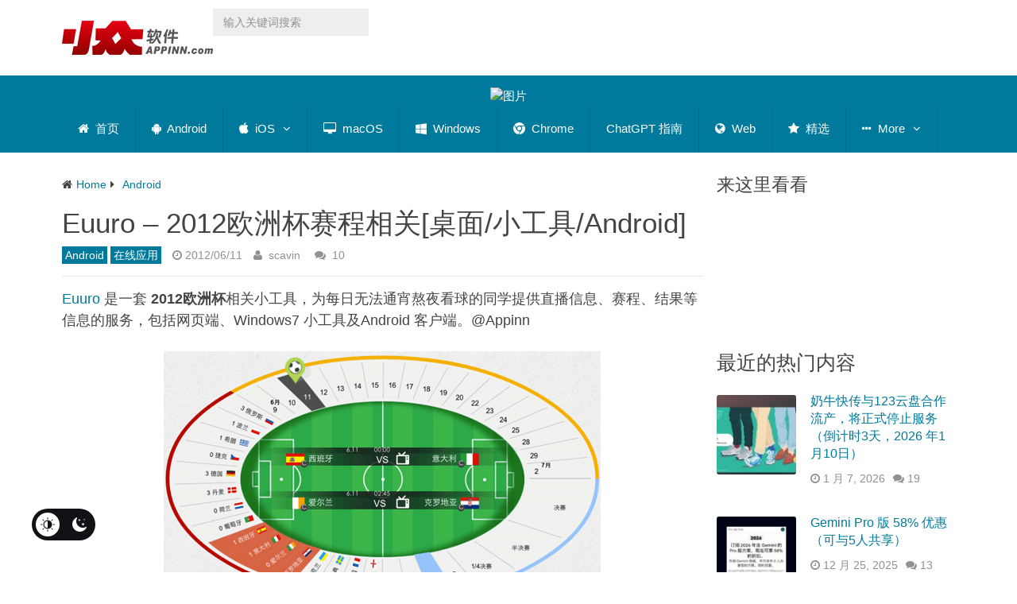

--- FILE ---
content_type: image/svg+xml
request_url: https://www.appinn.com/wp-content/themes/Best_optimized/icon/twitter.svg
body_size: 229
content:
<svg class="icon" width="30" height="30" viewBox="0 0 1024 1024" xmlns="http://www.w3.org/2000/svg"><path fill="#1da1f2" d="M512 0C229.233 0 0 229.233 0 512s229.233 512 512 512 512-229.233 512-512S794.767 0 512 0zm254.484 381.481c.246 5.632.39 11.305.39 16.978 0 173.506-132.076 373.596-373.576 373.596-74.158 0-143.176-21.73-201.278-59.003a268.122 268.122 0 0 0 31.314 1.843c61.522 0 118.129-20.992 163.083-56.217-57.467-1.045-105.943-39.015-122.655-91.177a130.99 130.99 0 0 0 24.699 2.355c11.98 0 23.572-1.618 34.59-4.608-60.067-12.063-105.328-65.126-105.328-128.758 0-.553 0-1.106.02-1.659 17.695 9.83 37.95 15.75 59.474 16.425-35.225-23.552-58.409-63.733-58.409-109.301 0-24.064 6.472-46.613 17.777-66.007 64.758 79.441 161.505 131.706 270.643 137.195-2.232-9.605-3.4-19.64-3.4-29.921 0-72.52 58.799-131.298 131.298-131.298 37.765 0 71.885 15.954 95.846 41.472 29.901-5.877 58-16.814 83.374-31.866-9.81 30.658-30.617 56.402-57.733 72.642 26.563-3.174 51.876-10.24 75.407-20.664-17.592 26.337-39.854 49.459-65.515 67.973z"/></svg>